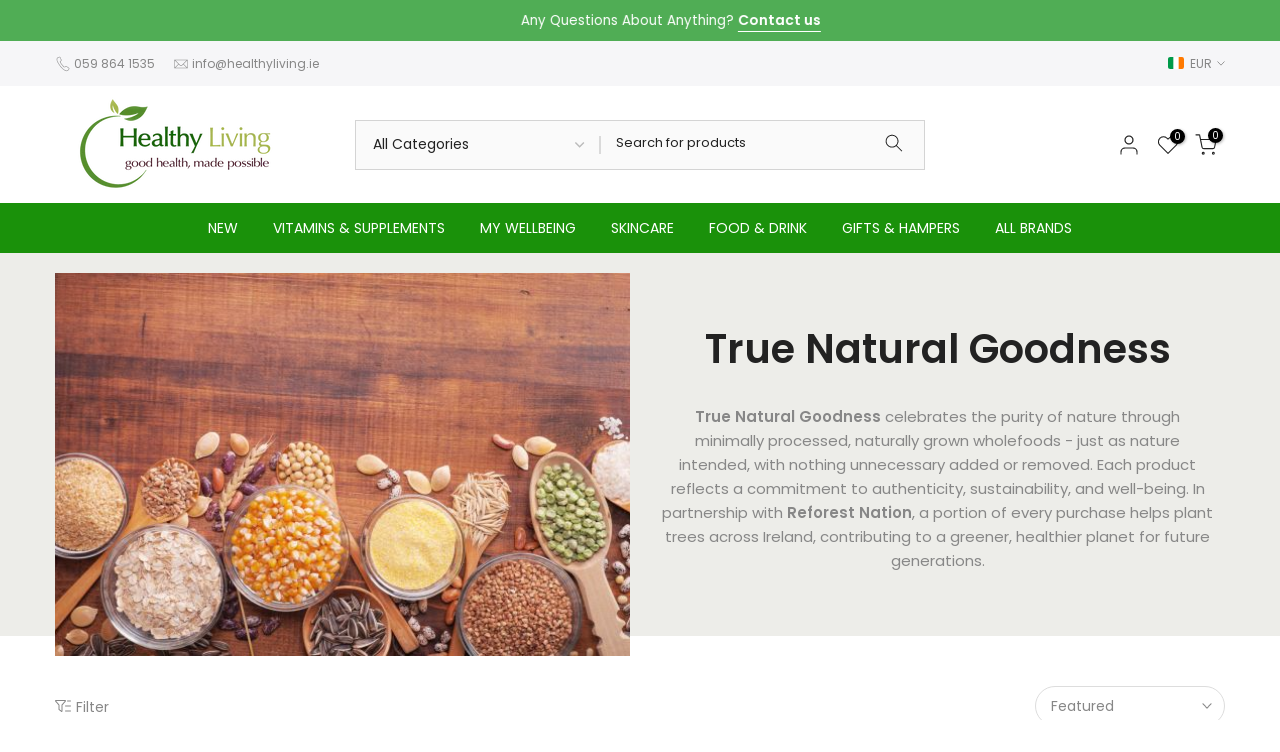

--- FILE ---
content_type: text/html; charset=utf-8
request_url: https://healthyliving.ie/?section_id=search-hidden
body_size: 2736
content:
<div id="shopify-section-search-hidden" class="shopify-section"><div class="t4s-drawer__header">
   <span class="is--login" aria-hidden="false">Search Our Site</span>
   <button class="t4s-drawer__close" data-drawer-close aria-label="Close Search"><svg class="t4s-iconsvg-close" role="presentation" viewBox="0 0 16 14"><path d="M15 0L1 14m14 0L1 0" stroke="currentColor" fill="none" fill-rule="evenodd"></path></svg></button>
</div>
<form data-frm-search action="/search" method="get" class="t4s-mini-search__frm t4s-pr" role="search">
   <input type="hidden" name="type" value="product">
   <input type="hidden" name="options[unavailable_products]" value="last">
   <input type="hidden" name="options[prefix]" value="last"><div data-cat-search class="t4s-mini-search__cat">
         <select data-name="product_type">
           <option value="*">All Categories</option><option value="Aches and Pains">Aches and Pains</option><option value="Adaptogenics">Adaptogenics</option><option value="Agave Syrup">Agave Syrup</option><option value="Aloe Vera">Aloe Vera</option><option value="Antioxidant">Antioxidant</option><option value="Apple Cider Vinegar">Apple Cider Vinegar</option><option value="Arnica">Arnica</option><option value="Ashwagandha">Ashwagandha</option><option value="B Complex">B Complex</option><option value="B Vitamins">B Vitamins</option><option value="Baby & Toddler">Baby & Toddler</option><option value="Barley">Barley</option><option value="Barley Flakes">Barley Flakes</option><option value="Beans, Lentils, Pulses">Beans, Lentils, Pulses</option><option value="Beauty Supplements">Beauty Supplements</option><option value="Beetroot">Beetroot</option><option value="Blood Sugar">Blood Sugar</option><option value="Body Gel">Body Gel</option><option value="Body Lotion">Body Lotion</option><option value="Body Oil">Body Oil</option><option value="body scrub">body scrub</option><option value="Bodywash">Bodywash</option><option value="Bone Support">Bone Support</option><option value="Brazil Nuts">Brazil Nuts</option><option value="Breakfast cereal">Breakfast cereal</option><option value="Budda">Budda</option><option value="Cal Mag">Cal Mag</option><option value="Calcium">Calcium</option><option value="Castille Soap">Castille Soap</option><option value="Castor Oil">Castor Oil</option><option value="Cayenne">Cayenne</option><option value="Chai">Chai</option><option value="Charcoal">Charcoal</option><option value="Chia">Chia</option><option value="Chocolate">Chocolate</option><option value="Cholesterol">Cholesterol</option><option value="Chromium">Chromium</option><option value="Co Q10">Co Q10</option><option value="Coffee">Coffee</option><option value="Coffee Alternative">Coffee Alternative</option><option value="Cold-Pressed Oil">Cold-Pressed Oil</option><option value="Collagen">Collagen</option><option value="Conditioner">Conditioner</option><option value="Cough">Cough</option><option value="Creatine">Creatine</option><option value="D Mannose">D Mannose</option><option value="D3+K2">D3+K2</option><option value="Decaf">Decaf</option><option value="Deodorant">Deodorant</option><option value="Detox">Detox</option><option value="Diffuser">Diffuser</option><option value="Digestion">Digestion</option><option value="Dried Fruit">Dried Fruit</option><option value="Drink">Drink</option><option value="Ear Candles">Ear Candles</option><option value="Eco-Friendly Cleaning">Eco-Friendly Cleaning</option><option value="Eczema">Eczema</option><option value="Electrolyte">Electrolyte</option><option value="Energy">Energy</option><option value="Enzymes">Enzymes</option><option value="Essential oil">Essential oil</option><option value="Evening Primrose">Evening Primrose</option><option value="Eye Drops">Eye Drops</option><option value="Face Cream">Face Cream</option><option value="Face Mask">Face Mask</option><option value="Facial Cleansers">Facial Cleansers</option><option value="Facial Oil">Facial Oil</option><option value="Feet">Feet</option><option value="Feminine Hygiene">Feminine Hygiene</option><option value="Fertility">Fertility</option><option value="Fish Oil">Fish Oil</option><option value="Flour">Flour</option><option value="Garlic">Garlic</option><option value="Gift">Gift</option><option value="Gift Cards">Gift Cards</option><option value="Glucosamine">Glucosamine</option><option value="Gluten free">Gluten free</option><option value="Gout">Gout</option><option value="Grains">Grains</option><option value="Granola">Granola</option><option value="Green Tea">Green Tea</option><option value="Hair Colour">Hair Colour</option><option value="Hair Growth">Hair Growth</option><option value="Hair Oil">Hair Oil</option><option value="Hair Tonic">Hair Tonic</option><option value="Hamper">Hamper</option><option value="Hayfever">Hayfever</option><option value="Healthy food">Healthy food</option><option value="Heart Health">Heart Health</option><option value="Hemp Seeds">Hemp Seeds</option><option value="Herbal Remedy">Herbal Remedy</option><option value="Herbal Tea">Herbal Tea</option><option value="Herbs & Spices">Herbs & Spices</option><option value="Honey">Honey</option><option value="Hormone Health">Hormone Health</option><option value="Hot Flush">Hot Flush</option><option value="Immune System">Immune System</option><option value="Incense">Incense</option><option value="Instant Coffee">Instant Coffee</option><option value="Iron">Iron</option><option value="Kelp">Kelp</option><option value="Keto">Keto</option><option value="Kids Immune">Kids Immune</option><option value="Kids Multivitamin">Kids Multivitamin</option><option value="Kombucha">Kombucha</option><option value="Laundry Liquid">Laundry Liquid</option><option value="Lecithin">Lecithin</option><option value="Linseed">Linseed</option><option value="Lip Balm">Lip Balm</option><option value="Liver">Liver</option><option value="Lozenges">Lozenges</option><option value="Maca">Maca</option><option value="Mag Cal">Mag Cal</option><option value="Magnesium">Magnesium</option><option value="Matcha">Matcha</option><option value="MCT Oil">MCT Oil</option><option value="Memory">Memory</option><option value="Menopause">Menopause</option><option value="Mens health">Mens health</option><option value="Milk Alternatives">Milk Alternatives</option><option value="Milk Thistle">Milk Thistle</option><option value="Moisturiser">Moisturiser</option><option value="Moringa">Moringa</option><option value="Mouthwash">Mouthwash</option><option value="MSM">MSM</option><option value="Mullein">Mullein</option><option value="Multivitamin">Multivitamin</option><option value="Mushrooms">Mushrooms</option><option value="Natural antihistamine">Natural antihistamine</option><option value="Nuts">Nuts</option><option value="Olive leaf">Olive leaf</option><option value="Olive oil">Olive oil</option><option value="Omega Oil">Omega Oil</option><option value="Oregano Oil">Oregano Oil</option><option value="paleo bar">paleo bar</option><option value="Pantothenic Acid">Pantothenic Acid</option><option value="Pasta">Pasta</option><option value="Pasta Sauce">Pasta Sauce</option><option value="Peanut Butter">Peanut Butter</option><option value="Poppyseeds">Poppyseeds</option><option value="Porridge">Porridge</option><option value="Prenatal Multivitamin">Prenatal Multivitamin</option><option value="Probiotics">Probiotics</option><option value="Propolis">Propolis</option><option value="Protein">Protein</option><option value="Psyllium">Psyllium</option><option value="Pumpkin Seeds">Pumpkin Seeds</option><option value="Red Rice Yeast">Red Rice Yeast</option><option value="Rice">Rice</option><option value="Rice Syrup">Rice Syrup</option><option value="Rosehip Oil">Rosehip Oil</option><option value="Rosewater">Rosewater</option><option value="Sage">Sage</option><option value="Salt">Salt</option><option value="Saw Palmetto">Saw Palmetto</option><option value="Seamoss">Seamoss</option><option value="Seaweed">Seaweed</option><option value="Seeds">Seeds</option><option value="Serum">Serum</option><option value="Shampoo">Shampoo</option><option value="Silica">Silica</option><option value="Sinus">Sinus</option><option value="Skin Care">Skin Care</option><option value="Sleep">Sleep</option><option value="Snack">Snack</option><option value="Soap">Soap</option><option value="Sore Throat">Sore Throat</option><option value="Soup">Soup</option><option value="Soy Sauce">Soy Sauce</option><option value="Stress">Stress</option><option value="Sun Dried Tomatoes">Sun Dried Tomatoes</option><option value="Sun Tan Lotion">Sun Tan Lotion</option><option value="Sunflower Seeds">Sunflower Seeds</option><option value="Superfood">Superfood</option><option value="Sweeteners">Sweeteners</option><option value="Tahini">Tahini</option><option value="Tea Infusions">Tea Infusions</option><option value="Toothpaste">Toothpaste</option><option value="Turmeric">Turmeric</option><option value="Urinary Tract Infection (UTI)">Urinary Tract Infection (UTI)</option><option value="vegan chocolate">vegan chocolate</option><option value="Vegan Protein">Vegan Protein</option><option value="Vegan Vitamins">Vegan Vitamins</option><option value="Veins">Veins</option><option value="Vinegar">Vinegar</option><option value="Vitamin A">Vitamin A</option><option value="Vitamin B">Vitamin B</option><option value="Vitamin B12">Vitamin B12</option><option value="Vitamin C">Vitamin C</option><option value="Vitamin D">Vitamin D</option><option value="Vitamin K2">Vitamin K2</option><option value="Vitamins & Supplements">Vitamins & Supplements</option><option value="Water">Water</option><option value="Wheatgerm">Wheatgerm</option><option value="Women's Health">Women's Health</option><option value="Xylitol">Xylitol</option><option value="Yeast Flakes">Yeast Flakes</option><option value="Zinc">Zinc</option></select>
     </div><div class="t4s-mini-search__btns t4s-pr t4s-oh">
      <input data-input-search class="t4s-mini-search__input" autocomplete="off" type="text" name="q" placeholder="Search">
      <button data-submit-search class="t4s-mini-search__submit t4s-btn-loading__svg" type="submit">
         <svg class="t4s-btn-op0" viewBox="0 0 18 19" width="16"><path fill-rule="evenodd" clip-rule="evenodd" d="M11.03 11.68A5.784 5.784 0 112.85 3.5a5.784 5.784 0 018.18 8.18zm.26 1.12a6.78 6.78 0 11.72-.7l5.4 5.4a.5.5 0 11-.71.7l-5.41-5.4z" fill="currentColor"></path></svg>
         <div class="t4s-loading__spinner t4s-dn">
            <svg width="16" height="16" aria-hidden="true" focusable="false" role="presentation" class="t4s-svg__spinner" viewBox="0 0 66 66" xmlns="http://www.w3.org/2000/svg"><circle class="t4s-path" fill="none" stroke-width="6" cx="33" cy="33" r="30"></circle></svg>
         </div>
      </button>
   </div><div data-listKey class="t4s-mini-search__keys">
         <span class="t4s-mini-search__label">Quick search:</span>
         <ul class="t4s-mini-search__listKey t4s-d-inline-block"><li class="t4s-d-inline-block"><a data-key='Life Drink' href="/search?type=product&options%5Bunavailable_products%5D=last&options%5Bprefix%5D=last&q=Life+Drink">Life Drink, </a></li>
            <li class="t4s-d-inline-block"><a data-key='B Complex' href="/search?type=product&options%5Bunavailable_products%5D=last&options%5Bprefix%5D=last&q=B+Complex">B Complex, </a></li>
            <li class="t4s-d-inline-block"><a data-key='Vitamin C' href="/search?type=product&options%5Bunavailable_products%5D=last&options%5Bprefix%5D=last&q=Vitamin+C">Vitamin C, </a></li>
            <li class="t4s-d-inline-block"><a data-key='Omega 3' href="/search?type=product&options%5Bunavailable_products%5D=last&options%5Bprefix%5D=last&q=Omega+3">Omega 3, </a></li>
            <li class="t4s-d-inline-block"><a data-key='Protein' href="/search?type=product&options%5Bunavailable_products%5D=last&options%5Bprefix%5D=last&q=Protein">Protein, </a></li>
            <li class="t4s-d-inline-block"><a data-key='Vogel' href="/search?type=product&options%5Bunavailable_products%5D=last&options%5Bprefix%5D=last&q=Vogel">Vogel, </a></li>
            <li class="t4s-d-inline-block"><a data-key='Terranova' href="/search?type=product&options%5Bunavailable_products%5D=last&options%5Bprefix%5D=last&q=Terranova">Terranova, </a></li>
            <li class="t4s-d-inline-block"><a data-key='Eskimo' href="/search?type=product&options%5Bunavailable_products%5D=last&options%5Bprefix%5D=last&q=Eskimo">Eskimo </a></li>
            </ul>
      </div></form><div data-title-search class="t4s-mini-search__title" style="display:none"></div><div class="t4s-drawer__content">
   <div class="t4s-drawer__main">
      <div data-t4s-scroll-me class="t4s-drawer__scroll t4s-current-scrollbar">

         <div data-skeleton-search class="t4s-skeleton_wrap t4s-dn"><div class="t4s-row t4s-space-item-inner">
               <div class="t4s-col-auto t4s-col-item t4s-widget_img_pr"><div class="t4s-skeleton_img"></div></div>
               <div class="t4s-col t4s-col-item t4s-widget_if_pr"><div class="t4s-skeleton_txt1"></div><div class="t4s-skeleton_txt2"></div></div>
            </div><div class="t4s-row t4s-space-item-inner">
               <div class="t4s-col-auto t4s-col-item t4s-widget_img_pr"><div class="t4s-skeleton_img"></div></div>
               <div class="t4s-col t4s-col-item t4s-widget_if_pr"><div class="t4s-skeleton_txt1"></div><div class="t4s-skeleton_txt2"></div></div>
            </div><div class="t4s-row t4s-space-item-inner">
               <div class="t4s-col-auto t4s-col-item t4s-widget_img_pr"><div class="t4s-skeleton_img"></div></div>
               <div class="t4s-col t4s-col-item t4s-widget_if_pr"><div class="t4s-skeleton_txt1"></div><div class="t4s-skeleton_txt2"></div></div>
            </div><div class="t4s-row t4s-space-item-inner">
               <div class="t4s-col-auto t4s-col-item t4s-widget_img_pr"><div class="t4s-skeleton_img"></div></div>
               <div class="t4s-col t4s-col-item t4s-widget_if_pr"><div class="t4s-skeleton_txt1"></div><div class="t4s-skeleton_txt2"></div></div>
            </div></div>
         <div data-results-search class="t4s-mini-search__content t4s_ratioadapt"><div class="t4s-results-others t4s_ratioadapt lazyloadt4s" data-rendert4s='/search?q=&type=article,page&section_id=search-others'></div></div>
      </div>
   </div><div data-viewAll-search class="t4s-drawer__bottom" style="display:none"></div></div></div>

--- FILE ---
content_type: text/html; charset=utf-8
request_url: https://healthyliving.ie/collections/brands-true-natural-goodness/?section_id=facets
body_size: 1689
content:
<div id="shopify-section-facets" class="shopify-section t4s-section-filter t4s-section-admn2-fixed">

<div data-filter-links id="t4s-filter-hidden" class="t4s-filter-hidden is--t4s-filter-native t4s-drawer t4s-drawer__left" aria-hidden="true">
   <div class="t4s-drawer__header">
      <span>Filter</span>
      <button class="t4s-drawer__close" data-drawer-close aria-label="Close Search"><svg class="t4s-iconsvg-close" role="presentation" viewBox="0 0 16 14"><path d="M15 0L1 14m14 0L1 0" stroke="currentColor" fill="none" fill-rule="evenodd"></path></svg></button>
   </div>

   <div class="t4s-drawer__content">
      <div class="t4s-drawer__main">
         <div data-t4s-scroll-me class="t4s-drawer__scroll t4s-current-scrollbar">
            <form id="FacetFiltersForm" data-sidebar-links class="t4s-facets__form t4s-row t4s-g-0"><div id="blockid_1" class="t4s-col-item t4s-col-12 t4s-facet is--blockidbrand">
                                 <h5 class="t4s-facet-title">Brand</h5>
                                 <div class="t4s-facet-content">
                                    <ul class="t4s-filter__values is--style-checkbox t4s-current-scrollbar"><li ><a href="/collections/brands-true-natural-goodness?filter.p.vendor=True+Natural+Goodness"><div class="t4s-checkbox-wrapper t4s-pr t4s-oh"><svg focusable="false" viewBox="0 0 24 24" width="14" height="14" role="presentation"><path fill="currentColor" d="M9 20l-7-7 3-3 4 4L19 4l3 3z"></path></svg></div>True Natural Goodness<span class="t4s-value-count">(78)</span></a></li><li ><a href="/collections/brands-true-natural-goodness?filter.p.vendor=True+Natural+goodness"><div class="t4s-checkbox-wrapper t4s-pr t4s-oh"><svg focusable="false" viewBox="0 0 24 24" width="14" height="14" role="presentation"><path fill="currentColor" d="M9 20l-7-7 3-3 4 4L19 4l3 3z"></path></svg></div>True Natural goodness<span class="t4s-value-count">(6)</span></a></li></ul>
                                 </div>
                           </div><div id="blockid_2" class="t4s-col-item t4s-col-12 t4s-facet is--blockid_price">
                              <h5 class="t4s-facet-title">Price</h5>
                              <div class="t4s-price_slider_wrapper">
                                <div class="t4s-price_slider"></div>
                                <div class="t4s-price_slider_amount" data-step="1" data-maxstr='filter.v.price.lte' data-minstr='filter.v.price.gte'>
                                  <input type="hidden" class="t4s-url_price" name="url_price" value="">
                                  <input type="hidden" class="t4s-min_price" name="min_price" value="0" data-min="0" placeholder="Min price">
                                  <input type="hidden" class="t4s-max_price" name="max_price" value="2650" data-max="2650" placeholder="Max price">
                                  <div class="t4s-price_steps_slider"></div>
                                  <button type="button" class="t4s-price_slider_btn t4s-dn">Filter</button>
                                  <div class="t4s-price_label">
                                    Price: <span class="t4s-from">€0,00</span> — <span class="t4s-to">€26,50</span>
                                  </div>
                                </div>
                              </div>
                           </div><div id="blockid_3" class="t4s-col-item t4s-col-12 t4s-facet is--blockidmore-filters">
                                 <h5 class="t4s-facet-title">More filters</h5>
                                 <div class="t4s-facet-content">
                                    <ul class="t4s-filter__values is--style-checkbox t4s-current-scrollbar"><li ><a href="/collections/brands-true-natural-goodness?filter.p.tag=aduki+beans"><div class="t4s-checkbox-wrapper t4s-pr t4s-oh"><svg focusable="false" viewBox="0 0 24 24" width="14" height="14" role="presentation"><path fill="currentColor" d="M9 20l-7-7 3-3 4 4L19 4l3 3z"></path></svg></div>aduki beans<span class="t4s-value-count">(1)</span></a></li><li ><a href="/collections/brands-true-natural-goodness?filter.p.tag=amaranth"><div class="t4s-checkbox-wrapper t4s-pr t4s-oh"><svg focusable="false" viewBox="0 0 24 24" width="14" height="14" role="presentation"><path fill="currentColor" d="M9 20l-7-7 3-3 4 4L19 4l3 3z"></path></svg></div>amaranth<span class="t4s-value-count">(1)</span></a></li><li ><a href="/collections/brands-true-natural-goodness?filter.p.tag=barley+flakes"><div class="t4s-checkbox-wrapper t4s-pr t4s-oh"><svg focusable="false" viewBox="0 0 24 24" width="14" height="14" role="presentation"><path fill="currentColor" d="M9 20l-7-7 3-3 4 4L19 4l3 3z"></path></svg></div>barley flakes<span class="t4s-value-count">(1)</span></a></li><li ><a href="/collections/brands-true-natural-goodness?filter.p.tag=bee"><div class="t4s-checkbox-wrapper t4s-pr t4s-oh"><svg focusable="false" viewBox="0 0 24 24" width="14" height="14" role="presentation"><path fill="currentColor" d="M9 20l-7-7 3-3 4 4L19 4l3 3z"></path></svg></div>bee<span class="t4s-value-count">(1)</span></a></li><li ><a href="/collections/brands-true-natural-goodness?filter.p.tag=bee+pollen"><div class="t4s-checkbox-wrapper t4s-pr t4s-oh"><svg focusable="false" viewBox="0 0 24 24" width="14" height="14" role="presentation"><path fill="currentColor" d="M9 20l-7-7 3-3 4 4L19 4l3 3z"></path></svg></div>bee pollen<span class="t4s-value-count">(1)</span></a></li><li ><a href="/collections/brands-true-natural-goodness?filter.p.tag=Brazil+nut"><div class="t4s-checkbox-wrapper t4s-pr t4s-oh"><svg focusable="false" viewBox="0 0 24 24" width="14" height="14" role="presentation"><path fill="currentColor" d="M9 20l-7-7 3-3 4 4L19 4l3 3z"></path></svg></div>Brazil nut<span class="t4s-value-count">(1)</span></a></li><li ><a href="/collections/brands-true-natural-goodness?filter.p.tag=brown+lentils"><div class="t4s-checkbox-wrapper t4s-pr t4s-oh"><svg focusable="false" viewBox="0 0 24 24" width="14" height="14" role="presentation"><path fill="currentColor" d="M9 20l-7-7 3-3 4 4L19 4l3 3z"></path></svg></div>brown lentils<span class="t4s-value-count">(1)</span></a></li><li ><a href="/collections/brands-true-natural-goodness?filter.p.tag=brown+rice+flakes"><div class="t4s-checkbox-wrapper t4s-pr t4s-oh"><svg focusable="false" viewBox="0 0 24 24" width="14" height="14" role="presentation"><path fill="currentColor" d="M9 20l-7-7 3-3 4 4L19 4l3 3z"></path></svg></div>brown rice flakes<span class="t4s-value-count">(1)</span></a></li><li ><a href="/collections/brands-true-natural-goodness?filter.p.tag=brown+rice+flour"><div class="t4s-checkbox-wrapper t4s-pr t4s-oh"><svg focusable="false" viewBox="0 0 24 24" width="14" height="14" role="presentation"><path fill="currentColor" d="M9 20l-7-7 3-3 4 4L19 4l3 3z"></path></svg></div>brown rice flour<span class="t4s-value-count">(1)</span></a></li><li ><a href="/collections/brands-true-natural-goodness?filter.p.tag=buckwheat"><div class="t4s-checkbox-wrapper t4s-pr t4s-oh"><svg focusable="false" viewBox="0 0 24 24" width="14" height="14" role="presentation"><path fill="currentColor" d="M9 20l-7-7 3-3 4 4L19 4l3 3z"></path></svg></div>buckwheat<span class="t4s-value-count">(1)</span></a></li><li ><a href="/collections/brands-true-natural-goodness?filter.p.tag=cashew+nuts"><div class="t4s-checkbox-wrapper t4s-pr t4s-oh"><svg focusable="false" viewBox="0 0 24 24" width="14" height="14" role="presentation"><path fill="currentColor" d="M9 20l-7-7 3-3 4 4L19 4l3 3z"></path></svg></div>cashew nuts<span class="t4s-value-count">(1)</span></a></li><li ><a href="/collections/brands-true-natural-goodness?filter.p.tag=cashew+pieces"><div class="t4s-checkbox-wrapper t4s-pr t4s-oh"><svg focusable="false" viewBox="0 0 24 24" width="14" height="14" role="presentation"><path fill="currentColor" d="M9 20l-7-7 3-3 4 4L19 4l3 3z"></path></svg></div>cashew pieces<span class="t4s-value-count">(1)</span></a></li><li ><a href="/collections/brands-true-natural-goodness?filter.p.tag=cashews"><div class="t4s-checkbox-wrapper t4s-pr t4s-oh"><svg focusable="false" viewBox="0 0 24 24" width="14" height="14" role="presentation"><path fill="currentColor" d="M9 20l-7-7 3-3 4 4L19 4l3 3z"></path></svg></div>cashews<span class="t4s-value-count">(1)</span></a></li><li ><a href="/collections/brands-true-natural-goodness?filter.p.tag=cassava"><div class="t4s-checkbox-wrapper t4s-pr t4s-oh"><svg focusable="false" viewBox="0 0 24 24" width="14" height="14" role="presentation"><path fill="currentColor" d="M9 20l-7-7 3-3 4 4L19 4l3 3z"></path></svg></div>cassava<span class="t4s-value-count">(1)</span></a></li><li ><a href="/collections/brands-true-natural-goodness?filter.p.tag=celery+seeds"><div class="t4s-checkbox-wrapper t4s-pr t4s-oh"><svg focusable="false" viewBox="0 0 24 24" width="14" height="14" role="presentation"><path fill="currentColor" d="M9 20l-7-7 3-3 4 4L19 4l3 3z"></path></svg></div>celery seeds<span class="t4s-value-count">(1)</span></a></li><li ><a href="/collections/brands-true-natural-goodness?filter.p.tag=cereal"><div class="t4s-checkbox-wrapper t4s-pr t4s-oh"><svg focusable="false" viewBox="0 0 24 24" width="14" height="14" role="presentation"><path fill="currentColor" d="M9 20l-7-7 3-3 4 4L19 4l3 3z"></path></svg></div>cereal<span class="t4s-value-count">(1)</span></a></li><li ><a href="/collections/brands-true-natural-goodness?filter.p.tag=chia+seeds"><div class="t4s-checkbox-wrapper t4s-pr t4s-oh"><svg focusable="false" viewBox="0 0 24 24" width="14" height="14" role="presentation"><path fill="currentColor" d="M9 20l-7-7 3-3 4 4L19 4l3 3z"></path></svg></div>chia seeds<span class="t4s-value-count">(1)</span></a></li><li ><a href="/collections/brands-true-natural-goodness?filter.p.tag=chickpea+flour"><div class="t4s-checkbox-wrapper t4s-pr t4s-oh"><svg focusable="false" viewBox="0 0 24 24" width="14" height="14" role="presentation"><path fill="currentColor" d="M9 20l-7-7 3-3 4 4L19 4l3 3z"></path></svg></div>chickpea flour<span class="t4s-value-count">(1)</span></a></li><li ><a href="/collections/brands-true-natural-goodness?filter.p.tag=chickpeas"><div class="t4s-checkbox-wrapper t4s-pr t4s-oh"><svg focusable="false" viewBox="0 0 24 24" width="14" height="14" role="presentation"><path fill="currentColor" d="M9 20l-7-7 3-3 4 4L19 4l3 3z"></path></svg></div>chickpeas<span class="t4s-value-count">(1)</span></a></li><li ><a href="/collections/brands-true-natural-goodness?filter.p.tag=chocolate"><div class="t4s-checkbox-wrapper t4s-pr t4s-oh"><svg focusable="false" viewBox="0 0 24 24" width="14" height="14" role="presentation"><path fill="currentColor" d="M9 20l-7-7 3-3 4 4L19 4l3 3z"></path></svg></div>chocolate<span class="t4s-value-count">(1)</span></a></li><li ><a href="/collections/brands-true-natural-goodness?filter.p.tag=coarse"><div class="t4s-checkbox-wrapper t4s-pr t4s-oh"><svg focusable="false" viewBox="0 0 24 24" width="14" height="14" role="presentation"><path fill="currentColor" d="M9 20l-7-7 3-3 4 4L19 4l3 3z"></path></svg></div>coarse<span class="t4s-value-count">(1)</span></a></li><li ><a href="/collections/brands-true-natural-goodness?filter.p.tag=coconut"><div class="t4s-checkbox-wrapper t4s-pr t4s-oh"><svg focusable="false" viewBox="0 0 24 24" width="14" height="14" role="presentation"><path fill="currentColor" d="M9 20l-7-7 3-3 4 4L19 4l3 3z"></path></svg></div>coconut<span class="t4s-value-count">(1)</span></a></li><li ><a href="/collections/brands-true-natural-goodness?filter.p.tag=couscous"><div class="t4s-checkbox-wrapper t4s-pr t4s-oh"><svg focusable="false" viewBox="0 0 24 24" width="14" height="14" role="presentation"><path fill="currentColor" d="M9 20l-7-7 3-3 4 4L19 4l3 3z"></path></svg></div>couscous<span class="t4s-value-count">(1)</span></a></li><li ><a href="/collections/brands-true-natural-goodness?filter.p.tag=dates"><div class="t4s-checkbox-wrapper t4s-pr t4s-oh"><svg focusable="false" viewBox="0 0 24 24" width="14" height="14" role="presentation"><path fill="currentColor" d="M9 20l-7-7 3-3 4 4L19 4l3 3z"></path></svg></div>dates<span class="t4s-value-count">(1)</span></a></li><li ><a href="/collections/brands-true-natural-goodness?filter.p.tag=dessicated+coconut"><div class="t4s-checkbox-wrapper t4s-pr t4s-oh"><svg focusable="false" viewBox="0 0 24 24" width="14" height="14" role="presentation"><path fill="currentColor" d="M9 20l-7-7 3-3 4 4L19 4l3 3z"></path></svg></div>dessicated coconut<span class="t4s-value-count">(1)</span></a></li><li ><a href="/collections/brands-true-natural-goodness?filter.p.tag=flaxseed"><div class="t4s-checkbox-wrapper t4s-pr t4s-oh"><svg focusable="false" viewBox="0 0 24 24" width="14" height="14" role="presentation"><path fill="currentColor" d="M9 20l-7-7 3-3 4 4L19 4l3 3z"></path></svg></div>flaxseed<span class="t4s-value-count">(2)</span></a></li><li ><a href="/collections/brands-true-natural-goodness?filter.p.tag=flour"><div class="t4s-checkbox-wrapper t4s-pr t4s-oh"><svg focusable="false" viewBox="0 0 24 24" width="14" height="14" role="presentation"><path fill="currentColor" d="M9 20l-7-7 3-3 4 4L19 4l3 3z"></path></svg></div>flour<span class="t4s-value-count">(1)</span></a></li><li ><a href="/collections/brands-true-natural-goodness?filter.p.tag=food"><div class="t4s-checkbox-wrapper t4s-pr t4s-oh"><svg focusable="false" viewBox="0 0 24 24" width="14" height="14" role="presentation"><path fill="currentColor" d="M9 20l-7-7 3-3 4 4L19 4l3 3z"></path></svg></div>food<span class="t4s-value-count">(3)</span></a></li><li ><a href="/collections/brands-true-natural-goodness?filter.p.tag=Food+Supplement"><div class="t4s-checkbox-wrapper t4s-pr t4s-oh"><svg focusable="false" viewBox="0 0 24 24" width="14" height="14" role="presentation"><path fill="currentColor" d="M9 20l-7-7 3-3 4 4L19 4l3 3z"></path></svg></div>Food Supplement<span class="t4s-value-count">(1)</span></a></li><li ><a href="/collections/brands-true-natural-goodness?filter.p.tag=gluten+free"><div class="t4s-checkbox-wrapper t4s-pr t4s-oh"><svg focusable="false" viewBox="0 0 24 24" width="14" height="14" role="presentation"><path fill="currentColor" d="M9 20l-7-7 3-3 4 4L19 4l3 3z"></path></svg></div>gluten free<span class="t4s-value-count">(1)</span></a></li><li ><a href="/collections/brands-true-natural-goodness?filter.p.tag=gluten+free+flour"><div class="t4s-checkbox-wrapper t4s-pr t4s-oh"><svg focusable="false" viewBox="0 0 24 24" width="14" height="14" role="presentation"><path fill="currentColor" d="M9 20l-7-7 3-3 4 4L19 4l3 3z"></path></svg></div>gluten free flour<span class="t4s-value-count">(1)</span></a></li><li ><a href="/collections/brands-true-natural-goodness?filter.p.tag=gluten-free"><div class="t4s-checkbox-wrapper t4s-pr t4s-oh"><svg focusable="false" viewBox="0 0 24 24" width="14" height="14" role="presentation"><path fill="currentColor" d="M9 20l-7-7 3-3 4 4L19 4l3 3z"></path></svg></div>gluten-free<span class="t4s-value-count">(4)</span></a></li><li ><a href="/collections/brands-true-natural-goodness?filter.p.tag=gluten-free+flour"><div class="t4s-checkbox-wrapper t4s-pr t4s-oh"><svg focusable="false" viewBox="0 0 24 24" width="14" height="14" role="presentation"><path fill="currentColor" d="M9 20l-7-7 3-3 4 4L19 4l3 3z"></path></svg></div>gluten-free flour<span class="t4s-value-count">(1)</span></a></li><li ><a href="/collections/brands-true-natural-goodness?filter.p.tag=gram+flour"><div class="t4s-checkbox-wrapper t4s-pr t4s-oh"><svg focusable="false" viewBox="0 0 24 24" width="14" height="14" role="presentation"><path fill="currentColor" d="M9 20l-7-7 3-3 4 4L19 4l3 3z"></path></svg></div>gram flour<span class="t4s-value-count">(1)</span></a></li><li ><a href="/collections/brands-true-natural-goodness?filter.p.tag=hazelnuts"><div class="t4s-checkbox-wrapper t4s-pr t4s-oh"><svg focusable="false" viewBox="0 0 24 24" width="14" height="14" role="presentation"><path fill="currentColor" d="M9 20l-7-7 3-3 4 4L19 4l3 3z"></path></svg></div>hazelnuts<span class="t4s-value-count">(1)</span></a></li><li ><a href="/collections/brands-true-natural-goodness?filter.p.tag=health+food"><div class="t4s-checkbox-wrapper t4s-pr t4s-oh"><svg focusable="false" viewBox="0 0 24 24" width="14" height="14" role="presentation"><path fill="currentColor" d="M9 20l-7-7 3-3 4 4L19 4l3 3z"></path></svg></div>health food<span class="t4s-value-count">(7)</span></a></li><li ><a href="/collections/brands-true-natural-goodness?filter.p.tag=high+fibre"><div class="t4s-checkbox-wrapper t4s-pr t4s-oh"><svg focusable="false" viewBox="0 0 24 24" width="14" height="14" role="presentation"><path fill="currentColor" d="M9 20l-7-7 3-3 4 4L19 4l3 3z"></path></svg></div>high fibre<span class="t4s-value-count">(2)</span></a></li><li ><a href="/collections/brands-true-natural-goodness?filter.p.tag=iron"><div class="t4s-checkbox-wrapper t4s-pr t4s-oh"><svg focusable="false" viewBox="0 0 24 24" width="14" height="14" role="presentation"><path fill="currentColor" d="M9 20l-7-7 3-3 4 4L19 4l3 3z"></path></svg></div>iron<span class="t4s-value-count">(1)</span></a></li><li ><a href="/collections/brands-true-natural-goodness?filter.p.tag=linseed"><div class="t4s-checkbox-wrapper t4s-pr t4s-oh"><svg focusable="false" viewBox="0 0 24 24" width="14" height="14" role="presentation"><path fill="currentColor" d="M9 20l-7-7 3-3 4 4L19 4l3 3z"></path></svg></div>linseed<span class="t4s-value-count">(2)</span></a></li><li ><a href="/collections/brands-true-natural-goodness?filter.p.tag=millet"><div class="t4s-checkbox-wrapper t4s-pr t4s-oh"><svg focusable="false" viewBox="0 0 24 24" width="14" height="14" role="presentation"><path fill="currentColor" d="M9 20l-7-7 3-3 4 4L19 4l3 3z"></path></svg></div>millet<span class="t4s-value-count">(1)</span></a></li><li ><a href="/collections/brands-true-natural-goodness?filter.p.tag=millet+flakes"><div class="t4s-checkbox-wrapper t4s-pr t4s-oh"><svg focusable="false" viewBox="0 0 24 24" width="14" height="14" role="presentation"><path fill="currentColor" d="M9 20l-7-7 3-3 4 4L19 4l3 3z"></path></svg></div>millet flakes<span class="t4s-value-count">(1)</span></a></li><li ><a href="/collections/brands-true-natural-goodness?filter.p.tag=Moringa"><div class="t4s-checkbox-wrapper t4s-pr t4s-oh"><svg focusable="false" viewBox="0 0 24 24" width="14" height="14" role="presentation"><path fill="currentColor" d="M9 20l-7-7 3-3 4 4L19 4l3 3z"></path></svg></div>Moringa<span class="t4s-value-count">(1)</span></a></li><li ><a href="/collections/brands-true-natural-goodness?filter.p.tag=mung+beans"><div class="t4s-checkbox-wrapper t4s-pr t4s-oh"><svg focusable="false" viewBox="0 0 24 24" width="14" height="14" role="presentation"><path fill="currentColor" d="M9 20l-7-7 3-3 4 4L19 4l3 3z"></path></svg></div>mung beans<span class="t4s-value-count">(1)</span></a></li><li ><a href="/collections/brands-true-natural-goodness?filter.p.tag=natural+sweetener"><div class="t4s-checkbox-wrapper t4s-pr t4s-oh"><svg focusable="false" viewBox="0 0 24 24" width="14" height="14" role="presentation"><path fill="currentColor" d="M9 20l-7-7 3-3 4 4L19 4l3 3z"></path></svg></div>natural sweetener<span class="t4s-value-count">(1)</span></a></li><li ><a href="/collections/brands-true-natural-goodness?filter.p.tag=oat+flakes"><div class="t4s-checkbox-wrapper t4s-pr t4s-oh"><svg focusable="false" viewBox="0 0 24 24" width="14" height="14" role="presentation"><path fill="currentColor" d="M9 20l-7-7 3-3 4 4L19 4l3 3z"></path></svg></div>oat flakes<span class="t4s-value-count">(2)</span></a></li><li ><a href="/collections/brands-true-natural-goodness?filter.p.tag=oatflakes"><div class="t4s-checkbox-wrapper t4s-pr t4s-oh"><svg focusable="false" viewBox="0 0 24 24" width="14" height="14" role="presentation"><path fill="currentColor" d="M9 20l-7-7 3-3 4 4L19 4l3 3z"></path></svg></div>oatflakes<span class="t4s-value-count">(2)</span></a></li><li ><a href="/collections/brands-true-natural-goodness?filter.p.tag=organic"><div class="t4s-checkbox-wrapper t4s-pr t4s-oh"><svg focusable="false" viewBox="0 0 24 24" width="14" height="14" role="presentation"><path fill="currentColor" d="M9 20l-7-7 3-3 4 4L19 4l3 3z"></path></svg></div>organic<span class="t4s-value-count">(21)</span></a></li><li ><a href="/collections/brands-true-natural-goodness?filter.p.tag=organic+buckwheat"><div class="t4s-checkbox-wrapper t4s-pr t4s-oh"><svg focusable="false" viewBox="0 0 24 24" width="14" height="14" role="presentation"><path fill="currentColor" d="M9 20l-7-7 3-3 4 4L19 4l3 3z"></path></svg></div>organic buckwheat<span class="t4s-value-count">(1)</span></a></li><li ><a href="/collections/brands-true-natural-goodness?filter.p.tag=organic+millet"><div class="t4s-checkbox-wrapper t4s-pr t4s-oh"><svg focusable="false" viewBox="0 0 24 24" width="14" height="14" role="presentation"><path fill="currentColor" d="M9 20l-7-7 3-3 4 4L19 4l3 3z"></path></svg></div>organic millet<span class="t4s-value-count">(1)</span></a></li><li ><a href="/collections/brands-true-natural-goodness?filter.p.tag=organic+polenta"><div class="t4s-checkbox-wrapper t4s-pr t4s-oh"><svg focusable="false" viewBox="0 0 24 24" width="14" height="14" role="presentation"><path fill="currentColor" d="M9 20l-7-7 3-3 4 4L19 4l3 3z"></path></svg></div>organic polenta<span class="t4s-value-count">(1)</span></a></li><li ><a href="/collections/brands-true-natural-goodness?filter.p.tag=organic+quinoa"><div class="t4s-checkbox-wrapper t4s-pr t4s-oh"><svg focusable="false" viewBox="0 0 24 24" width="14" height="14" role="presentation"><path fill="currentColor" d="M9 20l-7-7 3-3 4 4L19 4l3 3z"></path></svg></div>organic quinoa<span class="t4s-value-count">(1)</span></a></li><li ><a href="/collections/brands-true-natural-goodness?filter.p.tag=peanuts"><div class="t4s-checkbox-wrapper t4s-pr t4s-oh"><svg focusable="false" viewBox="0 0 24 24" width="14" height="14" role="presentation"><path fill="currentColor" d="M9 20l-7-7 3-3 4 4L19 4l3 3z"></path></svg></div>peanuts<span class="t4s-value-count">(1)</span></a></li><li ><a href="/collections/brands-true-natural-goodness?filter.p.tag=pearled+barley"><div class="t4s-checkbox-wrapper t4s-pr t4s-oh"><svg focusable="false" viewBox="0 0 24 24" width="14" height="14" role="presentation"><path fill="currentColor" d="M9 20l-7-7 3-3 4 4L19 4l3 3z"></path></svg></div>pearled barley<span class="t4s-value-count">(1)</span></a></li><li ><a href="/collections/brands-true-natural-goodness?filter.p.tag=pinhead+oatmeal"><div class="t4s-checkbox-wrapper t4s-pr t4s-oh"><svg focusable="false" viewBox="0 0 24 24" width="14" height="14" role="presentation"><path fill="currentColor" d="M9 20l-7-7 3-3 4 4L19 4l3 3z"></path></svg></div>pinhead oatmeal<span class="t4s-value-count">(1)</span></a></li><li ><a href="/collections/brands-true-natural-goodness?filter.p.tag=polenta"><div class="t4s-checkbox-wrapper t4s-pr t4s-oh"><svg focusable="false" viewBox="0 0 24 24" width="14" height="14" role="presentation"><path fill="currentColor" d="M9 20l-7-7 3-3 4 4L19 4l3 3z"></path></svg></div>polenta<span class="t4s-value-count">(1)</span></a></li><li ><a href="/collections/brands-true-natural-goodness?filter.p.tag=pollen"><div class="t4s-checkbox-wrapper t4s-pr t4s-oh"><svg focusable="false" viewBox="0 0 24 24" width="14" height="14" role="presentation"><path fill="currentColor" d="M9 20l-7-7 3-3 4 4L19 4l3 3z"></path></svg></div>pollen<span class="t4s-value-count">(1)</span></a></li><li ><a href="/collections/brands-true-natural-goodness?filter.p.tag=porridge"><div class="t4s-checkbox-wrapper t4s-pr t4s-oh"><svg focusable="false" viewBox="0 0 24 24" width="14" height="14" role="presentation"><path fill="currentColor" d="M9 20l-7-7 3-3 4 4L19 4l3 3z"></path></svg></div>porridge<span class="t4s-value-count">(2)</span></a></li><li ><a href="/collections/brands-true-natural-goodness?filter.p.tag=psyllium+husks"><div class="t4s-checkbox-wrapper t4s-pr t4s-oh"><svg focusable="false" viewBox="0 0 24 24" width="14" height="14" role="presentation"><path fill="currentColor" d="M9 20l-7-7 3-3 4 4L19 4l3 3z"></path></svg></div>psyllium husks<span class="t4s-value-count">(1)</span></a></li><li ><a href="/collections/brands-true-natural-goodness?filter.p.tag=quinoa"><div class="t4s-checkbox-wrapper t4s-pr t4s-oh"><svg focusable="false" viewBox="0 0 24 24" width="14" height="14" role="presentation"><path fill="currentColor" d="M9 20l-7-7 3-3 4 4L19 4l3 3z"></path></svg></div>quinoa<span class="t4s-value-count">(1)</span></a></li><li ><a href="/collections/brands-true-natural-goodness?filter.p.tag=Rainbow"><div class="t4s-checkbox-wrapper t4s-pr t4s-oh"><svg focusable="false" viewBox="0 0 24 24" width="14" height="14" role="presentation"><path fill="currentColor" d="M9 20l-7-7 3-3 4 4L19 4l3 3z"></path></svg></div>Rainbow<span class="t4s-value-count">(1)</span></a></li><li ><a href="/collections/brands-true-natural-goodness?filter.p.tag=Rainbow+Organic+Brown+Linseed"><div class="t4s-checkbox-wrapper t4s-pr t4s-oh"><svg focusable="false" viewBox="0 0 24 24" width="14" height="14" role="presentation"><path fill="currentColor" d="M9 20l-7-7 3-3 4 4L19 4l3 3z"></path></svg></div>Rainbow Organic Brown Linseed<span class="t4s-value-count">(1)</span></a></li><li ><a href="/collections/brands-true-natural-goodness?filter.p.tag=raisins"><div class="t4s-checkbox-wrapper t4s-pr t4s-oh"><svg focusable="false" viewBox="0 0 24 24" width="14" height="14" role="presentation"><path fill="currentColor" d="M9 20l-7-7 3-3 4 4L19 4l3 3z"></path></svg></div>raisins<span class="t4s-value-count">(1)</span></a></li><li ><a href="/collections/brands-true-natural-goodness?filter.p.tag=raw"><div class="t4s-checkbox-wrapper t4s-pr t4s-oh"><svg focusable="false" viewBox="0 0 24 24" width="14" height="14" role="presentation"><path fill="currentColor" d="M9 20l-7-7 3-3 4 4L19 4l3 3z"></path></svg></div>raw<span class="t4s-value-count">(1)</span></a></li><li ><a href="/collections/brands-true-natural-goodness?filter.p.tag=raw+coconut+flakes"><div class="t4s-checkbox-wrapper t4s-pr t4s-oh"><svg focusable="false" viewBox="0 0 24 24" width="14" height="14" role="presentation"><path fill="currentColor" d="M9 20l-7-7 3-3 4 4L19 4l3 3z"></path></svg></div>raw coconut flakes<span class="t4s-value-count">(1)</span></a></li><li ><a href="/collections/brands-true-natural-goodness?filter.p.tag=rice+flour"><div class="t4s-checkbox-wrapper t4s-pr t4s-oh"><svg focusable="false" viewBox="0 0 24 24" width="14" height="14" role="presentation"><path fill="currentColor" d="M9 20l-7-7 3-3 4 4L19 4l3 3z"></path></svg></div>rice flour<span class="t4s-value-count">(1)</span></a></li><li ><a href="/collections/brands-true-natural-goodness?filter.p.tag=salt"><div class="t4s-checkbox-wrapper t4s-pr t4s-oh"><svg focusable="false" viewBox="0 0 24 24" width="14" height="14" role="presentation"><path fill="currentColor" d="M9 20l-7-7 3-3 4 4L19 4l3 3z"></path></svg></div>salt<span class="t4s-value-count">(1)</span></a></li><li ><a href="/collections/brands-true-natural-goodness?filter.p.tag=sea+salt"><div class="t4s-checkbox-wrapper t4s-pr t4s-oh"><svg focusable="false" viewBox="0 0 24 24" width="14" height="14" role="presentation"><path fill="currentColor" d="M9 20l-7-7 3-3 4 4L19 4l3 3z"></path></svg></div>sea salt<span class="t4s-value-count">(1)</span></a></li><li ><a href="/collections/brands-true-natural-goodness?filter.p.tag=sesame+sticks"><div class="t4s-checkbox-wrapper t4s-pr t4s-oh"><svg focusable="false" viewBox="0 0 24 24" width="14" height="14" role="presentation"><path fill="currentColor" d="M9 20l-7-7 3-3 4 4L19 4l3 3z"></path></svg></div>sesame sticks<span class="t4s-value-count">(1)</span></a></li><li ><a href="/collections/brands-true-natural-goodness?filter.p.tag=sultanas"><div class="t4s-checkbox-wrapper t4s-pr t4s-oh"><svg focusable="false" viewBox="0 0 24 24" width="14" height="14" role="presentation"><path fill="currentColor" d="M9 20l-7-7 3-3 4 4L19 4l3 3z"></path></svg></div>sultanas<span class="t4s-value-count">(1)</span></a></li><li ><a href="/collections/brands-true-natural-goodness?filter.p.tag=Sun+Dried+Tomatoes"><div class="t4s-checkbox-wrapper t4s-pr t4s-oh"><svg focusable="false" viewBox="0 0 24 24" width="14" height="14" role="presentation"><path fill="currentColor" d="M9 20l-7-7 3-3 4 4L19 4l3 3z"></path></svg></div>Sun Dried Tomatoes<span class="t4s-value-count">(1)</span></a></li><li ><a href="/collections/brands-true-natural-goodness?filter.p.tag=sunflower+seeds"><div class="t4s-checkbox-wrapper t4s-pr t4s-oh"><svg focusable="false" viewBox="0 0 24 24" width="14" height="14" role="presentation"><path fill="currentColor" d="M9 20l-7-7 3-3 4 4L19 4l3 3z"></path></svg></div>sunflower seeds<span class="t4s-value-count">(1)</span></a></li><li ><a href="/collections/brands-true-natural-goodness?filter.p.tag=Superfoods"><div class="t4s-checkbox-wrapper t4s-pr t4s-oh"><svg focusable="false" viewBox="0 0 24 24" width="14" height="14" role="presentation"><path fill="currentColor" d="M9 20l-7-7 3-3 4 4L19 4l3 3z"></path></svg></div>Superfoods<span class="t4s-value-count">(1)</span></a></li><li ><a href="/collections/brands-true-natural-goodness?filter.p.tag=tapioca"><div class="t4s-checkbox-wrapper t4s-pr t4s-oh"><svg focusable="false" viewBox="0 0 24 24" width="14" height="14" role="presentation"><path fill="currentColor" d="M9 20l-7-7 3-3 4 4L19 4l3 3z"></path></svg></div>tapioca<span class="t4s-value-count">(1)</span></a></li><li ><a href="/collections/brands-true-natural-goodness?filter.p.tag=tapioca+flour"><div class="t4s-checkbox-wrapper t4s-pr t4s-oh"><svg focusable="false" viewBox="0 0 24 24" width="14" height="14" role="presentation"><path fill="currentColor" d="M9 20l-7-7 3-3 4 4L19 4l3 3z"></path></svg></div>tapioca flour<span class="t4s-value-count">(1)</span></a></li><li ><a href="/collections/brands-true-natural-goodness?filter.p.tag=Tomatoes"><div class="t4s-checkbox-wrapper t4s-pr t4s-oh"><svg focusable="false" viewBox="0 0 24 24" width="14" height="14" role="presentation"><path fill="currentColor" d="M9 20l-7-7 3-3 4 4L19 4l3 3z"></path></svg></div>Tomatoes<span class="t4s-value-count">(1)</span></a></li><li ><a href="/collections/brands-true-natural-goodness?filter.p.tag=treat"><div class="t4s-checkbox-wrapper t4s-pr t4s-oh"><svg focusable="false" viewBox="0 0 24 24" width="14" height="14" role="presentation"><path fill="currentColor" d="M9 20l-7-7 3-3 4 4L19 4l3 3z"></path></svg></div>treat<span class="t4s-value-count">(1)</span></a></li><li ><a href="/collections/brands-true-natural-goodness?filter.p.tag=Truefood+Natural+Goodness"><div class="t4s-checkbox-wrapper t4s-pr t4s-oh"><svg focusable="false" viewBox="0 0 24 24" width="14" height="14" role="presentation"><path fill="currentColor" d="M9 20l-7-7 3-3 4 4L19 4l3 3z"></path></svg></div>Truefood Natural Goodness<span class="t4s-value-count">(1)</span></a></li><li ><a href="/collections/brands-true-natural-goodness?filter.p.tag=Truefood+Natural+Goodness+Brown+Linseed"><div class="t4s-checkbox-wrapper t4s-pr t4s-oh"><svg focusable="false" viewBox="0 0 24 24" width="14" height="14" role="presentation"><path fill="currentColor" d="M9 20l-7-7 3-3 4 4L19 4l3 3z"></path></svg></div>Truefood Natural Goodness Brown Linseed<span class="t4s-value-count">(1)</span></a></li><li ><a href="/collections/brands-true-natural-goodness?filter.p.tag=walnuts"><div class="t4s-checkbox-wrapper t4s-pr t4s-oh"><svg focusable="false" viewBox="0 0 24 24" width="14" height="14" role="presentation"><path fill="currentColor" d="M9 20l-7-7 3-3 4 4L19 4l3 3z"></path></svg></div>walnuts<span class="t4s-value-count">(1)</span></a></li><li ><a href="/collections/brands-true-natural-goodness?filter.p.tag=xylitol"><div class="t4s-checkbox-wrapper t4s-pr t4s-oh"><svg focusable="false" viewBox="0 0 24 24" width="14" height="14" role="presentation"><path fill="currentColor" d="M9 20l-7-7 3-3 4 4L19 4l3 3z"></path></svg></div>xylitol<span class="t4s-value-count">(1)</span></a></li></ul>
                                 </div>
                           </div><div id="blockid_4" class="t4s-col-item t4s-col-12 t4s-facet is--blockidavailability">
                                 <h5 class="t4s-facet-title">Availability</h5>
                                 <div class="t4s-facet-content">
                                    <ul class="t4s-filter__values is--style-checkbox t4s-current-scrollbar"><li ><a href="/collections/brands-true-natural-goodness?filter.v.availability=1"><div class="t4s-checkbox-wrapper t4s-pr t4s-oh"><svg focusable="false" viewBox="0 0 24 24" width="14" height="14" role="presentation"><path fill="currentColor" d="M9 20l-7-7 3-3 4 4L19 4l3 3z"></path></svg></div>In stock<span class="t4s-value-count">(58)</span></a></li><li ><a href="/collections/brands-true-natural-goodness?filter.v.availability=0"><div class="t4s-checkbox-wrapper t4s-pr t4s-oh"><svg focusable="false" viewBox="0 0 24 24" width="14" height="14" role="presentation"><path fill="currentColor" d="M9 20l-7-7 3-3 4 4L19 4l3 3z"></path></svg></div>Out of stock<span class="t4s-value-count">(27)</span></a></li></ul>
                                 </div>
                           </div></form>
         </div>
      </div></div>
</div></div>

--- FILE ---
content_type: text/javascript
request_url: https://healthyliving.ie/cdn/shop/t/17/assets/nouislider.min.js?v=31263689795300539731762278506
body_size: 7277
content:
!function(t){"function"==typeof define&&define.amd?define([],t):"object"==typeof exports?module.exports=t():window.noUiSlider=t()}(function(){"use strict";var t="14.6.0";function e(t){t.parentElement.removeChild(t)}function r(t){return null!=t}function n(t){t.preventDefault()}function i(t){return"number"==typeof t&&!isNaN(t)&&isFinite(t)}function o(t,e,r){0<r&&(u(t,e),setTimeout(function(){c(t,e)},r))}function s(t){return Math.max(Math.min(t,100),0)}function a(t){return Array.isArray(t)?t:[t]}function l(t){var e=(t=String(t)).split(".");return 1<e.length?e[1].length:0}function u(t,e){t.classList&&!/\s/.test(e)?t.classList.add(e):t.className+=" "+e}function c(t,e){t.classList&&!/\s/.test(e)?t.classList.remove(e):t.className=t.className.replace(new RegExp("(^|\\b)"+e.split(" ").join("|")+"(\\b|$)","gi")," ")}function p(t){var e=void 0!==window.pageXOffset,r="CSS1Compat"===(t.compatMode||"");return{x:e?window.pageXOffset:r?t.documentElement.scrollLeft:t.body.scrollLeft,y:e?window.pageYOffset:r?t.documentElement.scrollTop:t.body.scrollTop}}function f(t,e){return 100/(e-t)}function d(t,e,r){return 100*e/(t[r+1]-t[r])}function h(t,e){for(var r=1;t>=e[r];)r+=1;return r}function m(e,r,n){var o;if("number"==typeof r&&(r=[r]),!Array.isArray(r))throw new Error("noUiSlider ("+t+"): 'range' contains invalid value.");if(!i(o="min"===e?0:"max"===e?100:parseFloat(e))||!i(r[0]))throw new Error("noUiSlider ("+t+"): 'range' value isn't numeric.");n.xPct.push(o),n.xVal.push(r[0]),o?n.xSteps.push(!isNaN(r[1])&&r[1]):isNaN(r[1])||(n.xSteps[0]=r[1]),n.xHighestCompleteStep.push(0)}function g(t,e,r){if(e)if(r.xVal[t]!==r.xVal[t+1]){r.xSteps[t]=d([r.xVal[t],r.xVal[t+1]],e,0)/f(r.xPct[t],r.xPct[t+1]);var n=(r.xVal[t+1]-r.xVal[t])/r.xNumSteps[t],i=Math.ceil(Number(n.toFixed(3))-1),o=r.xVal[t]+r.xNumSteps[t]*i;r.xHighestCompleteStep[t]=o}else r.xSteps[t]=r.xHighestCompleteStep[t]=r.xVal[t]}function v(t,e,r){var n;this.xPct=[],this.xVal=[],this.xSteps=[r||!1],this.xNumSteps=[!1],this.xHighestCompleteStep=[],this.snap=e;var i=[];for(n in t)t.hasOwnProperty(n)&&i.push([t[n],n]);for(i.length&&"object"==typeof i[0][0]?i.sort(function(t,e){return t[0][0]-e[0][0]}):i.sort(function(t,e){return t[0]-e[0]}),n=0;n<i.length;n++)m(i[n][1],i[n][0],this);for(this.xNumSteps=this.xSteps.slice(0),n=0;n<this.xNumSteps.length;n++)g(n,this.xNumSteps[n],this)}v.prototype.getDistance=function(e){var r,n=[];for(r=0;r<this.xNumSteps.length-1;r++){var i=this.xNumSteps[r];if(i&&e/i%1!=0)throw new Error("noUiSlider ("+t+"): 'limit', 'margin' and 'padding' of "+this.xPct[r]+"% range must be divisible by step.");n[r]=d(this.xVal,e,r)}return n},v.prototype.getAbsoluteDistance=function(t,e,r){var n,i=0;if(t<this.xPct[this.xPct.length-1])for(;t>this.xPct[i+1];)i++;else t===this.xPct[this.xPct.length-1]&&(i=this.xPct.length-2);r||t!==this.xPct[i+1]||i++;var o=1,s=e[i],a=0,l=0,u=0,c=0;for(n=r?(t-this.xPct[i])/(this.xPct[i+1]-this.xPct[i]):(this.xPct[i+1]-t)/(this.xPct[i+1]-this.xPct[i]);0<s;)a=this.xPct[i+1+c]-this.xPct[i+c],100<e[i+c]*o+100-100*n?(l=a*n,o=(s-100*n)/e[i+c],n=1):(l=e[i+c]*a/100*o,o=0),r?(u-=l,1<=this.xPct.length+c&&c--):(u+=l,1<=this.xPct.length-c&&c++),s=e[i+c]*o;return t+u},v.prototype.toStepping=function(t){return function(t,e,r){if(r>=t.slice(-1)[0])return 100;var n,i,o=h(r,t),s=t[o-1],a=t[o],l=e[o-1],u=e[o];return l+(i=r,d(n=[s,a],n[0]<0?i+Math.abs(n[0]):i-n[0],0)/f(l,u))}(this.xVal,this.xPct,t)},v.prototype.fromStepping=function(t){return function(t,e,r){if(100<=r)return t.slice(-1)[0];var n,i=h(r,e),o=t[i-1],s=t[i],a=e[i-1];return n=[o,s],(r-a)*f(a,e[i])*(n[1]-n[0])/100+n[0]}(this.xVal,this.xPct,t)},v.prototype.getStep=function(t){return function(t,e,r,n){if(100===n)return n;var i,o,s=h(n,t),a=t[s-1],l=t[s];return r?(l-a)/2<n-a?l:a:e[s-1]?t[s-1]+(i=n-t[s-1],o=e[s-1],Math.round(i/o)*o):n}(this.xPct,this.xSteps,this.snap,t)},v.prototype.getDefaultStep=function(t,e,r){var n=h(t,this.xPct);return(100===t||e&&t===this.xPct[n-1])&&(n=Math.max(n-1,1)),(this.xVal[n]-this.xVal[n-1])/r},v.prototype.getNearbySteps=function(t){var e=h(t,this.xPct);return{stepBefore:{startValue:this.xVal[e-2],step:this.xNumSteps[e-2],highestStep:this.xHighestCompleteStep[e-2]},thisStep:{startValue:this.xVal[e-1],step:this.xNumSteps[e-1],highestStep:this.xHighestCompleteStep[e-1]},stepAfter:{startValue:this.xVal[e],step:this.xNumSteps[e],highestStep:this.xHighestCompleteStep[e]}}},v.prototype.countStepDecimals=function(){var t=this.xNumSteps.map(l);return Math.max.apply(null,t)},v.prototype.convert=function(t){return this.getStep(this.toStepping(t))};var b={to:function(t){return void 0!==t&&t.toFixed(2)},from:Number},x={target:"target",base:"base",origin:"origin",handle:"handle",handleLower:"handle-lower",handleUpper:"handle-upper",touchArea:"touch-area",horizontal:"horizontal",vertical:"vertical",background:"background",connect:"connect",connects:"connects",ltr:"ltr",rtl:"rtl",textDirectionLtr:"txt-dir-ltr",textDirectionRtl:"txt-dir-rtl",draggable:"draggable",drag:"state-drag",tap:"state-tap",active:"active",tooltip:"tooltip",pips:"pips",pipsHorizontal:"pips-horizontal",pipsVertical:"pips-vertical",marker:"marker",markerHorizontal:"marker-horizontal",markerVertical:"marker-vertical",markerNormal:"marker-normal",markerLarge:"marker-large",markerSub:"marker-sub",value:"value",valueHorizontal:"value-horizontal",valueVertical:"value-vertical",valueNormal:"value-normal",valueLarge:"value-large",valueSub:"value-sub"};function S(e){if("object"==typeof(r=e)&&"function"==typeof r.to&&"function"==typeof r.from)return!0;var r;throw new Error("noUiSlider ("+t+"): 'format' requires 'to' and 'from' methods.")}function w(e,r){if(!i(r))throw new Error("noUiSlider ("+t+"): 'step' is not numeric.");e.singleStep=r}function y(e,r){if(!i(r))throw new Error("noUiSlider ("+t+"): 'keyboardPageMultiplier' is not numeric.");e.keyboardPageMultiplier=r}function E(e,r){if(!i(r))throw new Error("noUiSlider ("+t+"): 'keyboardDefaultStep' is not numeric.");e.keyboardDefaultStep=r}function C(e,r){if("object"!=typeof r||Array.isArray(r))throw new Error("noUiSlider ("+t+"): 'range' is not an object.");if(void 0===r.min||void 0===r.max)throw new Error("noUiSlider ("+t+"): Missing 'min' or 'max' in 'range'.");if(r.min===r.max)throw new Error("noUiSlider ("+t+"): 'range' 'min' and 'max' cannot be equal.");e.spectrum=new v(r,e.snap,e.singleStep)}function P(e,r){if(r=a(r),!Array.isArray(r)||!r.length)throw new Error("noUiSlider ("+t+"): 'start' option is incorrect.");e.handles=r.length,e.start=r}function N(e,r){if("boolean"!=typeof(e.snap=r))throw new Error("noUiSlider ("+t+"): 'snap' option must be a boolean.")}function k(e,r){if("boolean"!=typeof(e.animate=r))throw new Error("noUiSlider ("+t+"): 'animate' option must be a boolean.")}function U(e,r){if("number"!=typeof(e.animationDuration=r))throw new Error("noUiSlider ("+t+"): 'animationDuration' option must be a number.")}function A(e,r){var n,i=[!1];if("lower"===r?r=[!0,!1]:"upper"===r&&(r=[!1,!0]),!0===r||!1===r){for(n=1;n<e.handles;n++)i.push(r);i.push(!1)}else{if(!Array.isArray(r)||!r.length||r.length!==e.handles+1)throw new Error("noUiSlider ("+t+"): 'connect' option doesn't match handle count.");i=r}e.connect=i}function V(e,r){switch(r){case"horizontal":e.ort=0;break;case"vertical":e.ort=1;break;default:throw new Error("noUiSlider ("+t+"): 'orientation' option is invalid.")}}function D(e,r){if(!i(r))throw new Error("noUiSlider ("+t+"): 'margin' option must be numeric.");0!==r&&(e.margin=e.spectrum.getDistance(r))}function M(e,r){if(!i(r))throw new Error("noUiSlider ("+t+"): 'limit' option must be numeric.");if(e.limit=e.spectrum.getDistance(r),!e.limit||e.handles<2)throw new Error("noUiSlider ("+t+"): 'limit' option is only supported on linear sliders with 2 or more handles.")}function O(e,r){var n;if(!i(r)&&!Array.isArray(r))throw new Error("noUiSlider ("+t+"): 'padding' option must be numeric or array of exactly 2 numbers.");if(Array.isArray(r)&&2!==r.length&&!i(r[0])&&!i(r[1]))throw new Error("noUiSlider ("+t+"): 'padding' option must be numeric or array of exactly 2 numbers.");if(0!==r){for(Array.isArray(r)||(r=[r,r]),e.padding=[e.spectrum.getDistance(r[0]),e.spectrum.getDistance(r[1])],n=0;n<e.spectrum.xNumSteps.length-1;n++)if(e.padding[0][n]<0||e.padding[1][n]<0)throw new Error("noUiSlider ("+t+"): 'padding' option must be a positive number(s).");var o=r[0]+r[1],s=e.spectrum.xVal[0];if(1<o/(e.spectrum.xVal[e.spectrum.xVal.length-1]-s))throw new Error("noUiSlider ("+t+"): 'padding' option must not exceed 100% of the range.")}}function L(e,r){switch(r){case"ltr":e.dir=0;break;case"rtl":e.dir=1;break;default:throw new Error("noUiSlider ("+t+"): 'direction' option was not recognized.")}}function z(e,r){if("string"!=typeof r)throw new Error("noUiSlider ("+t+"): 'behaviour' must be a string containing options.");var n=0<=r.indexOf("tap"),i=0<=r.indexOf("drag"),o=0<=r.indexOf("fixed"),s=0<=r.indexOf("snap"),a=0<=r.indexOf("hover"),l=0<=r.indexOf("unconstrained");if(o){if(2!==e.handles)throw new Error("noUiSlider ("+t+"): 'fixed' behaviour must be used with 2 handles");D(e,e.start[1]-e.start[0])}if(l&&(e.margin||e.limit))throw new Error("noUiSlider ("+t+"): 'unconstrained' behaviour cannot be used with margin or limit");e.events={tap:n||s,drag:i,fixed:o,snap:s,hover:a,unconstrained:l}}function H(e,r){if(!1!==r)if(!0===r){e.tooltips=[];for(var n=0;n<e.handles;n++)e.tooltips.push(!0)}else{if(e.tooltips=a(r),e.tooltips.length!==e.handles)throw new Error("noUiSlider ("+t+"): must pass a formatter for all handles.");e.tooltips.forEach(function(e){if("boolean"!=typeof e&&("object"!=typeof e||"function"!=typeof e.to))throw new Error("noUiSlider ("+t+"): 'tooltips' must be passed a formatter or 'false'.")})}}function j(t,e){S(t.ariaFormat=e)}function F(t,e){S(t.format=e)}function R(e,r){if("boolean"!=typeof(e.keyboardSupport=r))throw new Error("noUiSlider ("+t+"): 'keyboardSupport' option must be a boolean.")}function T(t,e){t.documentElement=e}function B(e,r){if("string"!=typeof r&&!1!==r)throw new Error("noUiSlider ("+t+"): 'cssPrefix' must be a string or `false`.");e.cssPrefix=r}function q(e,r){if("object"!=typeof r)throw new Error("noUiSlider ("+t+"): 'cssClasses' must be an object.");if("string"==typeof e.cssPrefix)for(var n in e.cssClasses={},r)r.hasOwnProperty(n)&&(e.cssClasses[n]=e.cssPrefix+r[n]);else e.cssClasses=r}function X(e){var n={margin:0,limit:0,padding:0,animate:!0,animationDuration:300,ariaFormat:b,format:b},i={step:{r:!1,t:w},keyboardPageMultiplier:{r:!1,t:y},keyboardDefaultStep:{r:!1,t:E},start:{r:!0,t:P},connect:{r:!0,t:A},direction:{r:!0,t:L},snap:{r:!1,t:N},animate:{r:!1,t:k},animationDuration:{r:!1,t:U},range:{r:!0,t:C},orientation:{r:!1,t:V},margin:{r:!1,t:D},limit:{r:!1,t:M},padding:{r:!1,t:O},behaviour:{r:!0,t:z},ariaFormat:{r:!1,t:j},format:{r:!1,t:F},tooltips:{r:!1,t:H},keyboardSupport:{r:!0,t:R},documentElement:{r:!1,t:T},cssPrefix:{r:!0,t:B},cssClasses:{r:!0,t:q}},o={connect:!1,direction:"ltr",behaviour:"tap",orientation:"horizontal",keyboardSupport:!0,cssPrefix:"noUi-",cssClasses:x,keyboardPageMultiplier:5,keyboardDefaultStep:10};e.format&&!e.ariaFormat&&(e.ariaFormat=e.format),Object.keys(i).forEach(function(s){if(!r(e[s])&&void 0===o[s]){if(i[s].r)throw new Error("noUiSlider ("+t+"): '"+s+"' is required.");return!0}i[s].t(n,r(e[s])?e[s]:o[s])}),n.pips=e.pips;var s=document.createElement("div"),a=void 0!==s.style.msTransform,l=void 0!==s.style.transform;return n.transformRule=l?"transform":a?"msTransform":"webkitTransform",n.style=[["left","top"],["right","bottom"]][n.dir][n.ort],n}return{__spectrum:v,version:t,cssClasses:x,create:function(r,i){if(!r||!r.nodeName)throw new Error("noUiSlider ("+t+"): create requires a single element, got: "+r);if(r.noUiSlider)throw new Error("noUiSlider ("+t+"): Slider was already initialized.");var l=function(r,i,l){var f,d,h,m,g,v,b,x,S=window.navigator.pointerEnabled?{start:"pointerdown",move:"pointermove",end:"pointerup"}:window.navigator.msPointerEnabled?{start:"MSPointerDown",move:"MSPointerMove",end:"MSPointerUp"}:{start:"mousedown touchstart",move:"mousemove touchmove",end:"mouseup touchend"},w=window.CSS&&CSS.supports&&CSS.supports("touch-action","none")&&function(){var t=!1;try{var e=Object.defineProperty({},"passive",{get:function(){t=!0}});window.addEventListener("test",null,e)}catch(t){}return t}(),y=r,E=i.spectrum,C=[],P=[],N=[],k=0,U={},A=r.ownerDocument,V=i.documentElement||A.documentElement,D=A.body,M=-1,O=0,L=1,z=2,H="rtl"===A.dir||1===i.ort?0:100;function j(t,e){var r=A.createElement("div");return e&&u(r,e),t.appendChild(r),r}function F(t,e){var r=j(t,i.cssClasses.origin),n=j(r,i.cssClasses.handle);return j(n,i.cssClasses.touchArea),n.setAttribute("data-handle",e),i.keyboardSupport&&(n.setAttribute("tabindex","0"),n.addEventListener("keydown",function(t){return function(t,e){if(B()||q(e))return!1;var r=["Left","Right"],n=["Down","Up"],o=["PageDown","PageUp"],s=["Home","End"];i.dir&&!i.ort?r.reverse():i.ort&&!i.dir&&(n.reverse(),o.reverse());var a,l=t.key.replace("Arrow",""),u=l===o[0],c=l===o[1],p=l===n[0]||l===r[0]||u,f=l===n[1]||l===r[1]||c,d=l===s[1];if(!(p||f||l===s[0]||d))return!0;if(t.preventDefault(),f||p){var h=i.keyboardPageMultiplier,m=p?0:1,g=mt(e)[m];if(null===g)return!1;!1===g&&(g=E.getDefaultStep(P[e],p,i.keyboardDefaultStep)),(c||u)&&(g*=h),g=Math.max(g,1e-7),g*=p?-1:1,a=C[e]+g}else a=d?i.spectrum.xVal[i.spectrum.xVal.length-1]:i.spectrum.xVal[0];return ct(e,E.toStepping(a),!0,!0),it("slide",e),it("update",e),it("change",e),it("set",e),!1}(t,e)})),n.setAttribute("role","slider"),n.setAttribute("aria-orientation",i.ort?"vertical":"horizontal"),0===e?u(n,i.cssClasses.handleLower):e===i.handles-1&&u(n,i.cssClasses.handleUpper),r}function R(t,e){return!!e&&j(t,i.cssClasses.connect)}function T(t,e){return!!i.tooltips[e]&&j(t.firstChild,i.cssClasses.tooltip)}function B(){return y.hasAttribute("disabled")}function q(t){return d[t].hasAttribute("disabled")}function Y(){g&&(nt("update.tooltips"),g.forEach(function(t){t&&e(t)}),g=null)}function _(){Y(),g=d.map(T),rt("update.tooltips",function(t,e,r){if(g[e]){var n=t[e];!0!==i.tooltips[e]&&(n=i.tooltips[e].to(r[e])),g[e].innerHTML=n}})}function I(t,e,r){var n=A.createElement("div"),o=[];o[O]=i.cssClasses.valueNormal,o[L]=i.cssClasses.valueLarge,o[z]=i.cssClasses.valueSub;var s=[];s[O]=i.cssClasses.markerNormal,s[L]=i.cssClasses.markerLarge,s[z]=i.cssClasses.markerSub;var a=[i.cssClasses.valueHorizontal,i.cssClasses.valueVertical],l=[i.cssClasses.markerHorizontal,i.cssClasses.markerVertical];function c(t,e){var r=e===i.cssClasses.value,n=r?o:s;return e+" "+(r?a:l)[i.ort]+" "+n[t]}return u(n,i.cssClasses.pips),u(n,0===i.ort?i.cssClasses.pipsHorizontal:i.cssClasses.pipsVertical),Object.keys(t).forEach(function(o){!function(t,o,s){if((s=e?e(o,s):s)!==M){var a=j(n,!1);a.className=c(s,i.cssClasses.marker),a.style[i.style]=t+"%",O<s&&((a=j(n,!1)).className=c(s,i.cssClasses.value),a.setAttribute("data-value",o),a.style[i.style]=t+"%",a.innerHTML=r.to(o))}}(o,t[o][0],t[o][1])}),n}function W(){m&&(e(m),m=null)}function $(e){W();var r,n,i,o,s,a,l,u,c,p=e.mode,f=e.density||1,d=e.filter||!1,h=function(e,r,n){if("range"===e||"steps"===e)return E.xVal;if("count"===e){if(r<2)throw new Error("noUiSlider ("+t+"): 'values' (>= 2) required for mode 'count'.");var i=r-1,o=100/i;for(r=[];i--;)r[i]=i*o;r.push(100),e="positions"}return"positions"===e?r.map(function(t){return E.fromStepping(n?E.getStep(t):t)}):"values"===e?n?r.map(function(t){return E.fromStepping(E.getStep(E.toStepping(t)))}):r:void 0}(p,e.values||!1,e.stepped||!1),g=(r=f,n=p,i=h,o={},s=E.xVal[0],a=E.xVal[E.xVal.length-1],u=l=!1,c=0,(i=i.slice().sort(function(t,e){return t-e}).filter(function(t){return!this[t]&&(this[t]=!0)},{}))[0]!==s&&(i.unshift(s),l=!0),i[i.length-1]!==a&&(i.push(a),u=!0),i.forEach(function(t,e){var s,a,p,f,d,h,m,g,v,b,x=t,S=i[e+1],w="steps"===n;if(w&&(s=E.xNumSteps[e]),s||(s=S-x),!1!==x&&void 0!==S)for(s=Math.max(s,1e-7),a=x;a<=S;a=(a+s).toFixed(7)/1){for(g=(d=(f=E.toStepping(a))-c)/r,b=d/(v=Math.round(g)),p=1;p<=v;p+=1)o[(h=c+p*b).toFixed(5)]=[E.fromStepping(h),0];m=-1<i.indexOf(a)?L:w?z:O,!e&&l&&a!==S&&(m=0),a===S&&u||(o[f.toFixed(5)]=[a,m]),c=f}}),o),v=e.format||{to:Math.round};return m=y.appendChild(I(g,d,v))}function G(){var t=f.getBoundingClientRect(),e="offset"+["Width","Height"][i.ort];return 0===i.ort?t.width||f[e]:t.height||f[e]}function J(t,e,r,n){var o=function(o){return!!(o=function(t,e,r){var n,i,o=0===t.type.indexOf("touch"),s=0===t.type.indexOf("mouse"),a=0===t.type.indexOf("pointer");if(0===t.type.indexOf("MSPointer")&&(a=!0),o){var l=function(t){return t.target===r||r.contains(t.target)||t.target.shadowRoot&&t.target.shadowRoot.contains(r)};if("touchstart"===t.type){var u=Array.prototype.filter.call(t.touches,l);if(1<u.length)return!1;n=u[0].pageX,i=u[0].pageY}else{var c=Array.prototype.find.call(t.changedTouches,l);if(!c)return!1;n=c.pageX,i=c.pageY}}return e=e||p(A),(s||a)&&(n=t.clientX+e.x,i=t.clientY+e.y),t.pageOffset=e,t.points=[n,i],t.cursor=s||a,t}(o,n.pageOffset,n.target||e))&&!(B()&&!n.doNotReject)&&(s=y,a=i.cssClasses.tap,!((s.classList?s.classList.contains(a):new RegExp("\\b"+a+"\\b").test(s.className))&&!n.doNotReject)&&!(t===S.start&&void 0!==o.buttons&&1<o.buttons)&&(!n.hover||!o.buttons)&&(w||o.preventDefault(),o.calcPoint=o.points[i.ort],void r(o,n)));var s,a},s=[];return t.split(" ").forEach(function(t){e.addEventListener(t,o,!!w&&{passive:!0}),s.push([t,o])}),s}function K(t){var e,r,n,o,a,l,u=100*(t-(e=f,r=i.ort,n=e.getBoundingClientRect(),a=(o=e.ownerDocument).documentElement,l=p(o),/webkit.*Chrome.*Mobile/i.test(navigator.userAgent)&&(l.x=0),r?n.top+l.y-a.clientTop:n.left+l.x-a.clientLeft))/G();return u=s(u),i.dir?100-u:u}function Q(t,e){"mouseout"===t.type&&"HTML"===t.target.nodeName&&null===t.relatedTarget&&tt(t,e)}function Z(t,e){if(-1===navigator.appVersion.indexOf("MSIE 9")&&0===t.buttons&&0!==e.buttonsProperty)return tt(t,e);var r=(i.dir?-1:1)*(t.calcPoint-e.startCalcPoint);at(0<r,100*r/e.baseSize,e.locations,e.handleNumbers)}function tt(t,e){e.handle&&(c(e.handle,i.cssClasses.active),k-=1),e.listeners.forEach(function(t){V.removeEventListener(t[0],t[1])}),0===k&&(c(y,i.cssClasses.drag),ut(),t.cursor&&(D.style.cursor="",D.removeEventListener("selectstart",n))),e.handleNumbers.forEach(function(t){it("change",t),it("set",t),it("end",t)})}function et(t,e){if(e.handleNumbers.some(q))return!1;var r;1===e.handleNumbers.length&&(r=d[e.handleNumbers[0]].children[0],k+=1,u(r,i.cssClasses.active)),t.stopPropagation();var o=[],s=J(S.move,V,Z,{target:t.target,handle:r,listeners:o,startCalcPoint:t.calcPoint,baseSize:G(),pageOffset:t.pageOffset,handleNumbers:e.handleNumbers,buttonsProperty:t.buttons,locations:P.slice()}),a=J(S.end,V,tt,{target:t.target,handle:r,listeners:o,doNotReject:!0,handleNumbers:e.handleNumbers}),l=J("mouseout",V,Q,{target:t.target,handle:r,listeners:o,doNotReject:!0,handleNumbers:e.handleNumbers});o.push.apply(o,s.concat(a,l)),t.cursor&&(D.style.cursor=getComputedStyle(t.target).cursor,1<d.length&&u(y,i.cssClasses.drag),D.addEventListener("selectstart",n,!1)),e.handleNumbers.forEach(function(t){it("start",t)})}function rt(t,e){U[t]=U[t]||[],U[t].push(e),"update"===t.split(".")[0]&&d.forEach(function(t,e){it("update",e)})}function nt(t){var e=t&&t.split(".")[0],r=e&&t.substring(e.length);Object.keys(U).forEach(function(t){var n=t.split(".")[0],i=t.substring(n.length);e&&e!==n||r&&r!==i||delete U[t]})}function it(t,e,r){Object.keys(U).forEach(function(n){var o=n.split(".")[0];t===o&&U[n].forEach(function(t){t.call(v,C.map(i.format.to),e,C.slice(),r||!1,P.slice(),v)})})}function ot(t,e,r,n,o,a){var l;return 1<d.length&&!i.events.unconstrained&&(n&&0<e&&(l=E.getAbsoluteDistance(t[e-1],i.margin,0),r=Math.max(r,l)),o&&e<d.length-1&&(l=E.getAbsoluteDistance(t[e+1],i.margin,1),r=Math.min(r,l))),1<d.length&&i.limit&&(n&&0<e&&(l=E.getAbsoluteDistance(t[e-1],i.limit,0),r=Math.min(r,l)),o&&e<d.length-1&&(l=E.getAbsoluteDistance(t[e+1],i.limit,1),r=Math.max(r,l))),i.padding&&(0===e&&(l=E.getAbsoluteDistance(0,i.padding[0],0),r=Math.max(r,l)),e===d.length-1&&(l=E.getAbsoluteDistance(100,i.padding[1],1),r=Math.min(r,l))),!((r=s(r=E.getStep(r)))===t[e]&&!a)&&r}function st(t,e){var r=i.ort;return(r?e:t)+", "+(r?t:e)}function at(t,e,r,n){var i=r.slice(),o=[!t,t],s=[t,!t];n=n.slice(),t&&n.reverse(),1<n.length?n.forEach(function(t,r){var n=ot(i,t,i[t]+e,o[r],s[r],!1);!1===n?e=0:(e=n-i[t],i[t]=n)}):o=s=[!0];var a=!1;n.forEach(function(t,n){a=ct(t,r[t]+e,o[n],s[n])||a}),a&&n.forEach(function(t){it("update",t),it("slide",t)})}function lt(t,e){return i.dir?100-t-e:t}function ut(){N.forEach(function(t){var e=50<P[t]?-1:1,r=3+(d.length+e*t);d[t].style.zIndex=r})}function ct(t,e,r,n){return!1!==(e=ot(P,t,e,r,n,!1))&&(function(t,e){P[t]=e,C[t]=E.fromStepping(e);var r="translate("+st(10*(lt(e,0)-H)+"%","0")+")";d[t].style[i.transformRule]=r,pt(t),pt(t+1)}(t,e),!0)}function pt(t){if(h[t]){var e=0,r=100;0!==t&&(e=P[t-1]),t!==h.length-1&&(r=P[t]);var n=r-e,o="translate("+st(lt(e,n)+"%","0")+")",s="scale("+st(n/100,"1")+")";h[t].style[i.transformRule]=o+" "+s}}function ft(t,e){return null===t||!1===t||void 0===t?P[e]:("number"==typeof t&&(t=String(t)),t=i.format.from(t),!1===(t=E.toStepping(t))||isNaN(t)?P[e]:t)}function dt(t,e){var r=a(t),n=void 0===P[0];e=void 0===e||!!e,i.animate&&!n&&o(y,i.cssClasses.tap,i.animationDuration),N.forEach(function(t){ct(t,ft(r[t],t),!0,!1)});for(var s=1===N.length?0:1;s<N.length;++s)N.forEach(function(t){ct(t,P[t],!0,!0)});ut(),N.forEach(function(t){it("update",t),null!==r[t]&&e&&it("set",t)})}function ht(){var t=C.map(i.format.to);return 1===t.length?t[0]:t}function mt(t){var e=P[t],r=E.getNearbySteps(e),n=C[t],o=r.thisStep.step,s=null;if(i.snap)return[n-r.stepBefore.startValue||null,r.stepAfter.startValue-n||null];!1!==o&&n+o>r.stepAfter.startValue&&(o=r.stepAfter.startValue-n),s=n>r.thisStep.startValue?r.thisStep.step:!1!==r.stepBefore.step&&n-r.stepBefore.highestStep,100===e?o=null:0===e&&(s=null);var a=E.countStepDecimals();return null!==o&&!1!==o&&(o=Number(o.toFixed(a))),null!==s&&!1!==s&&(s=Number(s.toFixed(a))),[s,o]}return u(b=y,i.cssClasses.target),0===i.dir?u(b,i.cssClasses.ltr):u(b,i.cssClasses.rtl),0===i.ort?u(b,i.cssClasses.horizontal):u(b,i.cssClasses.vertical),u(b,"rtl"===getComputedStyle(b).direction?i.cssClasses.textDirectionRtl:i.cssClasses.textDirectionLtr),f=j(b,i.cssClasses.base),function(t,e){var r=j(e,i.cssClasses.connects);d=[],(h=[]).push(R(r,t[0]));for(var n=0;n<i.handles;n++)d.push(F(e,n)),N[n]=n,h.push(R(r,t[n+1]))}(i.connect,f),(x=i.events).fixed||d.forEach(function(t,e){J(S.start,t.children[0],et,{handleNumbers:[e]})}),x.tap&&J(S.start,f,function(t){if(!t.buttons&&!t.touches)return!1;t.stopPropagation();var e,r,n,s=K(t.calcPoint),a=(e=s,n=!(r=100),d.forEach(function(t,i){if(!q(i)){var o=P[i],s=Math.abs(o-e);(s<r||s<=r&&o<e||100===s&&100===r)&&(n=i,r=s)}}),n);if(!1===a)return!1;i.events.snap||o(y,i.cssClasses.tap,i.animationDuration),ct(a,s,!0,!0),ut(),it("slide",a,!0),it("update",a,!0),it("change",a,!0),it("set",a,!0),i.events.snap&&et(t,{handleNumbers:[a]})},{}),x.hover&&J(S.move,f,function(t){var e=K(t.calcPoint),r=E.getStep(e),n=E.fromStepping(r);Object.keys(U).forEach(function(t){"hover"===t.split(".")[0]&&U[t].forEach(function(t){t.call(v,n)})})},{hover:!0}),x.drag&&h.forEach(function(t,e){if(!1!==t&&0!==e&&e!==h.length-1){var r=d[e-1],n=d[e],o=[t];u(t,i.cssClasses.draggable),x.fixed&&(o.push(r.children[0]),o.push(n.children[0])),o.forEach(function(t){J(S.start,t,et,{handles:[r,n],handleNumbers:[e-1,e]})})}}),dt(i.start),i.pips&&$(i.pips),i.tooltips&&_(),rt("update",function(t,e,r,n,o){N.forEach(function(t){var e=d[t],n=ot(P,t,0,!0,!0,!0),s=ot(P,t,100,!0,!0,!0),a=o[t],l=i.ariaFormat.to(r[t]);n=E.fromStepping(n).toFixed(1),s=E.fromStepping(s).toFixed(1),a=E.fromStepping(a).toFixed(1),e.children[0].setAttribute("aria-valuemin",n),e.children[0].setAttribute("aria-valuemax",s),e.children[0].setAttribute("aria-valuenow",a),e.children[0].setAttribute("aria-valuetext",l)})}),v={destroy:function(){for(var t in i.cssClasses)i.cssClasses.hasOwnProperty(t)&&c(y,i.cssClasses[t]);for(;y.firstChild;)y.removeChild(y.firstChild);delete y.noUiSlider},steps:function(){return N.map(mt)},on:rt,off:nt,get:ht,set:dt,setHandle:function(e,r,n){if(!(0<=(e=Number(e))&&e<N.length))throw new Error("noUiSlider ("+t+"): invalid handle number, got: "+e);ct(e,ft(r,e),!0,!0),it("update",e),n&&it("set",e)},reset:function(t){dt(i.start,t)},__moveHandles:function(t,e,r){at(t,e,P,r)},options:l,updateOptions:function(t,e){var r=ht(),n=["margin","limit","padding","range","animate","snap","step","format","pips","tooltips"];n.forEach(function(e){void 0!==t[e]&&(l[e]=t[e])});var o=X(l);n.forEach(function(e){void 0!==t[e]&&(i[e]=o[e])}),E=o.spectrum,i.margin=o.margin,i.limit=o.limit,i.padding=o.padding,i.pips?$(i.pips):W(),i.tooltips?_():Y(),P=[],dt(t.start||r,e)},target:y,removePips:W,removeTooltips:Y,getTooltips:function(){return g},getOrigins:function(){return d},pips:$}}(r,X(i),i);return r.noUiSlider=l}}})